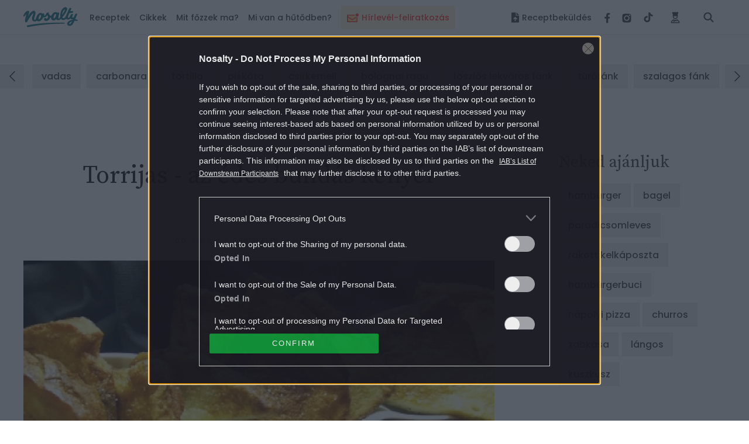

--- FILE ---
content_type: text/html; charset=utf-8
request_url: https://www.google.com/recaptcha/api2/aframe
body_size: 183
content:
<!DOCTYPE HTML><html><head><meta http-equiv="content-type" content="text/html; charset=UTF-8"></head><body><script nonce="44ncw4k3YI9sOJ9MpxLmZw">/** Anti-fraud and anti-abuse applications only. See google.com/recaptcha */ try{var clients={'sodar':'https://pagead2.googlesyndication.com/pagead/sodar?'};window.addEventListener("message",function(a){try{if(a.source===window.parent){var b=JSON.parse(a.data);var c=clients[b['id']];if(c){var d=document.createElement('img');d.src=c+b['params']+'&rc='+(localStorage.getItem("rc::a")?sessionStorage.getItem("rc::b"):"");window.document.body.appendChild(d);sessionStorage.setItem("rc::e",parseInt(sessionStorage.getItem("rc::e")||0)+1);localStorage.setItem("rc::h",'1769024988020');}}}catch(b){}});window.parent.postMessage("_grecaptcha_ready", "*");}catch(b){}</script></body></html>

--- FILE ---
content_type: application/javascript
request_url: https://www.nosalty.hu/build/assets/comment-C8KkzME5.js
body_size: 3250
content:
import{r as z,j as t,a as v}from"./index-D3mqsRyr.js";import{a as _}from"./index-BbG2BJY6.js";import{_ as g}from"./lodash-D1Hd1xdK.js";import{l as k}from"./commentHelpers-BV1Y8Iwv.js";const C=({config:n={},replyTo:i=null,commentId:o=null,comment_text:e="",saveCallback:m=null,cancelCallback:d=null,changeTotal:a=null})=>{const[r,l]=z.useState(e),s=c=>l(c.target.value),u=()=>{_.post("/central-comments/create",{parent_id:i,comment_text:r,comment_url:n.comment_url}).then(c=>{if(!c.data.success){console.error(c.data.error);return}m&&m(c.data.data),a&&a(1),l("")})},p=()=>{_.post("/central-comments/edit",{comment_id:o,comment_text:r,comment_url:n.comment_url}).then(c=>{if(!c.data.success){console.error(c.data.error);return}m&&m(c.data.data),l("")})},h=()=>{d&&d()},x=i?"Válasz írása":o?"Hozzászólás szerkesztése":"Új hozzászólás";return t.jsxs("form",{className:"mb-6 mt-3",children:[t.jsx("textarea",{className:"m-commentBlock__textarea mb-3",value:r,onChange:s,placeholder:x}),t.jsxs("div",{className:"d-flex align-items-center justify-content-between",children:[r&&r.trim().length?t.jsx("input",{type:"button",value:"Hozzászólás "+(o?"módosítása":"küldése"),onClick:o?p:u,className:"m-button -colorBgPrimary -colorInversePrimary -hoverPrimary -fontWeightSeeded d-inline-block text-center"}):t.jsx("input",{type:"button",value:"Hozzászólás "+(o?"módosítása":"küldése"),disabled:!0,className:"m-button -colorBgPrimary -disabled -fontWeightSeeded d-inline-block text-center"}),d?t.jsx("a",{onClick:h,className:"a-link -primaryHoverEffect -fontSize-14",children:"Mégsem"}):""]})]})},y=({config:n={},comment:i={},changeTotal:o=null})=>{const[e,m]=z.useState({repliesDisplayed:!1,repliedCurrently:!1,comment:i,addedComments:[]}),d=e.comment.user&&e.comment.user.name?e.comment.user.name:"Törölt felhasználó",a=new Date(e.comment.created_at).toLocaleString("HU-hu"),r=e.comment.user&&e.comment.user.sso_id&&e.comment.user.sso_id===n.user_sso_id,l=()=>{m({...e,repliesDisplayed:!e.repliesDisplayed,addedComments:[]})},s=()=>m({...e,repliedCurrently:!0}),u=()=>m({...e,repliedCurrently:!1}),p=()=>m({...e,editedCurrently:!0}),h=()=>m({...e,editedCurrently:!1}),x=async()=>{if(e.editedCurrently=!1,!window.confirm("Biztos törlöd a hozzászólásod?"))return;const f=await _.get("/central-comments/delete",{params:{comment_id:e.comment.id}});if(f.data.success){m({...e,comment:{...e.comment,deleted:!0}}),o&&o(-1);return}console.error(f.data.error)},c=f=>{f&&(e.comment.number_of_replies++,e.repliesDisplayed&&e.addedComments.push(f)),e.repliedCurrently=!1,m(e)},j=f=>{f&&f.comment&&(e.comment={...e.comment,comment:f.comment}),h()};return t.jsxs("div",{className:"m-comment",children:[t.jsxs("div",{className:"d-flex align-items-start",children:[t.jsx("div",{className:"pr-4 pr-md-5",children:t.jsx("div",{className:"m-comment__image d-flex justify-content-center align-items-center",children:t.jsx("i",{className:"a-icon -fontSize-18 -colorInversePrimary fas fa-user"})})}),t.jsxs("div",{className:"w-100",children:[t.jsxs("div",{className:"mb-3 d-flex align-items-center",children:[t.jsx("strong",{className:"a-text -fontFamilyPrimary -fontSize-14 -fontColorPrimary -fontWeightAccentuated mr-2",children:d}),t.jsx("span",{className:"a-text -fontFamilyPrimary -fontSize-14 -fontColorSenary",children:a})]}),e.comment.deleted||e.comment.moderation&&!r?t.jsx("p",{className:"m-comment__text -deleted my-6",children:e.comment.deleted?"Törölt hozzászólás":"Moderált hozzászólás"}):t.jsxs("p",{className:"m-comment__text my-6",children:[e.comment.comment,e.comment.moderation||e.comment.user&&e.comment.user.moderation?t.jsx("strong",{className:"m-comment__highlighted -moderated d-block mt-2",children:"Ez a hozzászólás moderálásra került!"}):""]}),(e.comment.number_of_replies||n.user_sso_id)&&t.jsxs("div",{className:"d-flex justify-content-between align-items-center mt-3",children:[e.comment.number_of_replies?t.jsxs("a",{onClick:l,className:"m-comment__more a-link -fontWeightAccentuated -fontColorQuaternary -fontSize-14 text-nowrap d-flex align-items-center",children:[t.jsx("svg",{className:`m-comment__svg ${e.repliesDisplayed?"-opened":""}`,width:"22",height:"17",viewBox:"0 0 22 17",fill:"none",xmlns:"http://www.w3.org/2000/svg",children:t.jsx("path",{d:"M15.7667 16.8186C15.4042 16.6602 15.1667 16.2977 15.1667 15.9019V12.8644H3.83334C1.99459 12.8644 0.5 11.4061 0.5 9.53105V2.23519C0.5 1.49894 1.09625 0.901855 1.83334 0.901855C2.57042 0.901855 3.16667 1.49894 3.16667 2.23519V9.53105C3.16667 9.93521 3.46626 10.1977 3.83334 10.1977H15.1667V7.23521C15.1667 6.83937 15.4042 6.47687 15.7667 6.31854C16.1334 6.1602 16.5542 6.23104 16.8459 6.50187L21.5126 10.8352C21.9417 11.2311 21.9417 11.9061 21.5126 12.3019L16.8459 16.6352C16.5542 16.9061 16.1334 16.9769 15.7667 16.8186Z",fill:"#278090"})}),t.jsxs("span",{className:"d-block",children:[e.comment.number_of_replies," ","hozzászólás"]})]}):"",t.jsxs("div",{className:"w-100 align-items-center justify-content-end d-flex",children:[n.user_sso_id&&!e.comment.deleted&&t.jsxs("a",{onClick:s,className:"a-link -primaryHoverEffect -fontSize-14 d-flex ml-4 align-items-center",children:[t.jsx("i",{className:"a-icon fas fa-reply mr-2"}),t.jsx("span",{className:"d-none d-md-block",children:"Válasz"})]}),r&&!e.comment.deleted&&t.jsxs(t.Fragment,{children:[t.jsxs("a",{onClick:p,className:"a-link -primaryHoverEffect -fontSize-14 d-flex ml-4 align-items-center",children:[t.jsx("i",{className:"a-icon fas fa-edit mr-2"}),t.jsx("span",{className:"d-none d-md-block",children:"Szerkesztés"})]}),t.jsxs("a",{className:"a-link -primaryHoverEffect -fontSize-14 d-flex ml-4 align-items-center",onClick:x,children:[t.jsx("i",{className:"a-icon fas fa-trash mr-2"}),t.jsx("span",{className:"d-none d-md-block",children:"Törlés"})]})]})]})]}),(e.repliedCurrently||e.editedCurrently)&&t.jsxs("div",{className:e.repliesDisplayed?"mt-5":"",style:{transition:"margin-top 0.25s ease-in-out"},children:[e.repliedCurrently&&t.jsx(C,{config:n,replyTo:e.comment.id,saveCallback:c,cancelCallback:u,changeTotal:o}),e.editedCurrently&&t.jsx(C,{config:n,commentId:e.comment.id,comment_text:e.comment.comment,saveCallback:j,cancelCallback:h,changeTotal:o})]})]})]}),e.repliesDisplayed&&t.jsx(N,{className:"-sub",config:n,commentId:e.comment.id,load:!0,addedComments:e.addedComments,changeTotal:o})]})},N=({config:n={},load:i=!0,commentId:o=null,addedComments:e=[],changeTotal:m=null,className:d=""})=>{const[a,r]=z.useState({loaded:!1,comments:[],page:0,more:0});g.each(a.comments,s=>{e=g.without(e,s)});const l=()=>{a.page++,_.get("/central-comments/list",{params:{comment_url:n.comment_url,comment_id:o,page:a.page}}).then(s=>{const u=s.data;if(!u.success){console.error(u.message||"Something went wrong...");return}const p=u.data.data,h=u.data.meta;p.map(x=>{a.comments.push(x)}),a.more=Math.min(n.per_page,Math.max(0,h.total-a.comments.length)),r({...a})})};return i&&!a.loaded&&(a.loaded=!0,l()),t.jsxs("div",{className:`m-commentBlock__list ${d}`,children:[!o&&a.loaded&&!e.length&&!a.comments.length?t.jsx("p",{className:"m-commentBlock__empty p-5",children:"A témában még nem született hozzászólás."}):"",o?"":e.map(s=>t.jsx(y,{config:n,comment:s,changeTotal:m},s.id)),a.comments.map(s=>t.jsx(y,{config:n,comment:s,changeTotal:m},s.id)),o?e.map(s=>t.jsx(y,{config:n,comment:s,changeTotal:m},s.id)):"",a.more>0?t.jsxs("a",{onClick:l,className:"a-link -primaryHoverEffect -fontSize-14 mt-6 d-inline-block -fontWeightSeeded",children:["További ",a.more," ",o?"válasz":"hozzászólás"," ","mutatása"]}):""]})},w=({config:n={}})=>{const i=z.useRef(),[o,e]=z.useState({loaded:!1,total:0,addedComments:[]}),m=l=>{const s=l.getBoundingClientRect(),u=Math.floor(s.top),p=Math.floor(s.left),h=Math.floor(s.bottom),x=Math.floor(s.right),c=Math.floor(window.innerHeight||document.documentElement.clientHeight),j=Math.floor(window.innerWidth||document.documentElement.clientWidth);return u>=0&&p>=0&&h<=c&&x<=j},d=()=>{!o.loaded&&i.current&&m(i.current)&&k().then(l=>{e(s=>({...s,loaded:!0,total:l}))})};z.useEffect(()=>(window.addEventListener("load",d),window.addEventListener("scroll",d),()=>{window.removeEventListener("load",d),window.removeEventListener("scroll",d)}),[o.loaded]);const a=l=>{l&&e(s=>({...s,addedComments:[l,...s.addedComments]}))},r=l=>{e(s=>({...s,total:s.total+l}))};return t.jsxs("div",{className:"m-commentBlock d-print-none px-xl-0",ref:i,children:[t.jsxs("h3",{className:"a-title -fontFamilySecondary -fontSize-28 -fontWeightStandard -fontColorPrimary mb-6",children:["Hozzászólások (",o.total,")"]}),n.user_sso_id?t.jsx(C,{config:n,saveCallback:a,changeTotal:r}):t.jsxs("p",{className:"m-commentBlock__login",children:["A hozzászólás íráshoz ",t.jsx("a",{href:"/login",className:"a-link -primaryHoverEffect",children:"belépés"})," szükséges!"]}),t.jsx(N,{config:n,load:o.loaded,addedComments:o.addedComments,changeTotal:r})]})};(()=>{const n=document.getElementById("comment-react-root");if(n){const i={comment_url:n.dataset.commentUrl||window.location.href,user_sso_id:n.dataset.userSsoId||"",user_name:n.dataset.userName||"",per_page:n.dataset.perPage||15};v.render(t.jsx(w,{config:i}),n)}})();
